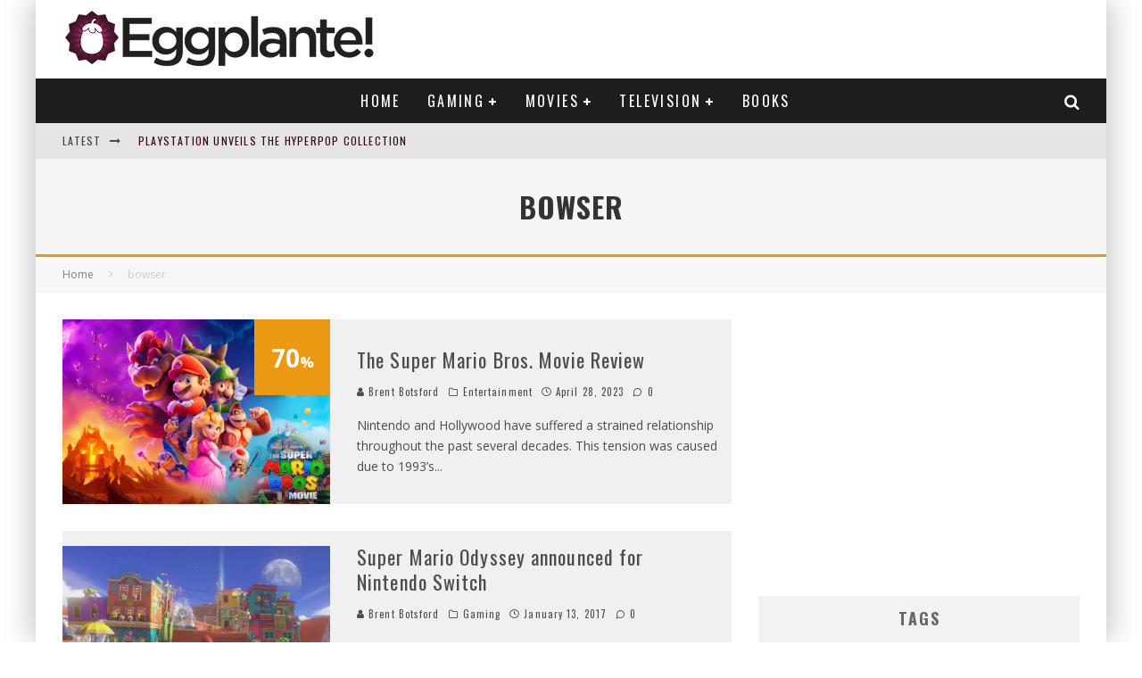

--- FILE ---
content_type: text/html; charset=utf-8
request_url: https://www.google.com/recaptcha/api2/aframe
body_size: 267
content:
<!DOCTYPE HTML><html><head><meta http-equiv="content-type" content="text/html; charset=UTF-8"></head><body><script nonce="B5o5_w5274XUu050-X3Ybg">/** Anti-fraud and anti-abuse applications only. See google.com/recaptcha */ try{var clients={'sodar':'https://pagead2.googlesyndication.com/pagead/sodar?'};window.addEventListener("message",function(a){try{if(a.source===window.parent){var b=JSON.parse(a.data);var c=clients[b['id']];if(c){var d=document.createElement('img');d.src=c+b['params']+'&rc='+(localStorage.getItem("rc::a")?sessionStorage.getItem("rc::b"):"");window.document.body.appendChild(d);sessionStorage.setItem("rc::e",parseInt(sessionStorage.getItem("rc::e")||0)+1);localStorage.setItem("rc::h",'1768364103987');}}}catch(b){}});window.parent.postMessage("_grecaptcha_ready", "*");}catch(b){}</script></body></html>